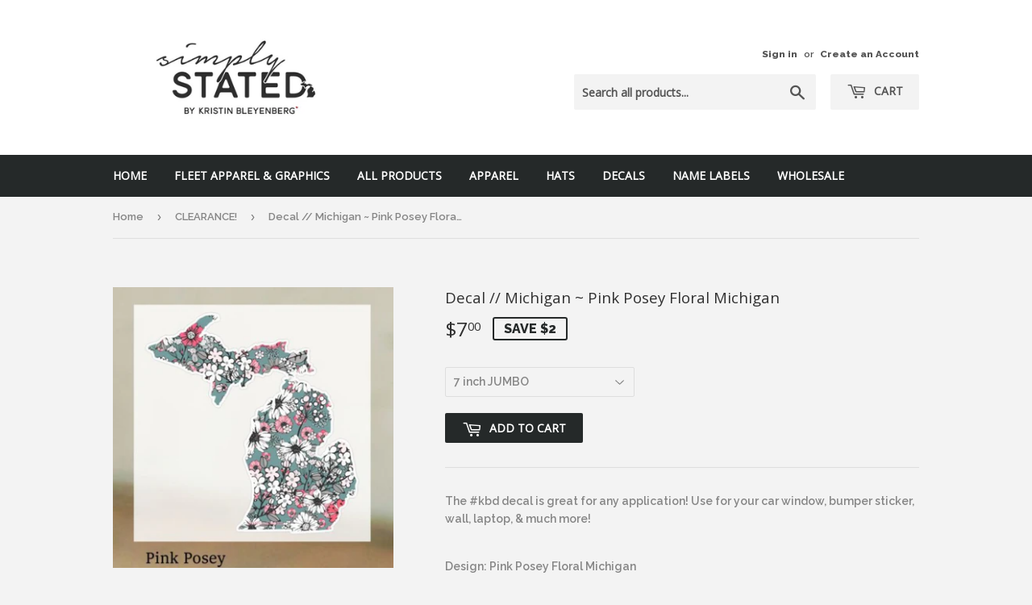

--- FILE ---
content_type: text/html; charset=utf-8
request_url: https://shopsimplystated.com/collections/clearance/products/decal-michigan-pink-posey-floral-michigan
body_size: 15747
content:
<!doctype html>
<!--[if lt IE 7]><html class="no-js lt-ie9 lt-ie8 lt-ie7" lang="en"> <![endif]-->
<!--[if IE 7]><html class="no-js lt-ie9 lt-ie8" lang="en"> <![endif]-->
<!--[if IE 8]><html class="no-js lt-ie9" lang="en"> <![endif]-->
<!--[if IE 9 ]><html class="ie9 no-js"> <![endif]-->
<!--[if (gt IE 9)|!(IE)]><!--> <html class="no-touch no-js"> <!--<![endif]-->
<head> 
  <script>(function(H){H.className=H.className.replace(/\bno-js\b/,'js')})(document.documentElement)</script>
  <!-- Basic page needs ================================================== -->
  <meta charset="utf-8">
  <meta http-equiv="X-UA-Compatible" content="IE=edge,chrome=1">
  <meta name="google-site-verification" content="NFuogFDF7ja1-x98SCTplVIwJd8ZJoLWh0NcNt-otHE" />

  
  <link rel="shortcut icon" href="//shopsimplystated.com/cdn/shop/files/simply_stated_AVATAR_32x32.jpg?v=1614296103" type="image/png" />
  

  <!-- Title and description ================================================== -->
  <title>
  Decal // Michigan ~ Pink Posey Floral Michigan &ndash; Simply Stated
  </title>


  
    <meta name="description" content="The #kbd decal is great for any application! Use for your car window, bumper sticker, wall, laptop, &amp;amp; much more! Design: Pink Posey Floral Michigan   Size: 4 inch standard size --- OR --- 7 inch JUMBO size Premium Print: Indoor/Outdoor durable application. Good for: YETI mugs, Notebooks, Vehicle Decal, etc...Made f">
  

  <!-- Product meta ================================================== -->
  
<meta property="og:site_name" content="Simply Stated">
<meta property="og:url" content="https://shopsimplystated.com/products/decal-michigan-pink-posey-floral-michigan">
<meta property="og:title" content="Decal  //  Michigan  ~ Pink Posey Floral Michigan">
<meta property="og:type" content="product">
<meta property="og:description" content="The #kbd decal is great for any application! Use for your car window, bumper sticker, wall, laptop, &amp;amp; much more! Design: Pink Posey Floral Michigan   Size: 4 inch standard size --- OR --- 7 inch JUMBO size Premium Print: Indoor/Outdoor durable application. Good for: YETI mugs, Notebooks, Vehicle Decal, etc...Made f"><meta property="og:price:amount" content="3.00">
  <meta property="og:price:currency" content="USD"><meta property="og:image" content="http://shopsimplystated.com/cdn/shop/products/SS24_78f3642d-2647-462b-98a8-e948923dd0ec_1024x1024.jpg?v=1583777961">
<meta property="og:image:secure_url" content="https://shopsimplystated.com/cdn/shop/products/SS24_78f3642d-2647-462b-98a8-e948923dd0ec_1024x1024.jpg?v=1583777961">


  <meta name="twitter:site" content="@kristin_bley">


  <meta name="twitter:card" content="summary_large_image">
  <meta name="twitter:image" content="https://shopsimplystated.com/cdn/shop/products/SS24_78f3642d-2647-462b-98a8-e948923dd0ec_1024x1024.jpg?v=1583777961">
  <meta name="twitter:image:width" content="480">
  <meta name="twitter:image:height" content="480">

<meta name="twitter:title" content="Decal  //  Michigan  ~ Pink Posey Floral Michigan">
<meta name="twitter:description" content="The #kbd decal is great for any application! Use for your car window, bumper sticker, wall, laptop, &amp;amp; much more! Design: Pink Posey Floral Michigan   Size: 4 inch standard size --- OR --- 7 inch JUMBO size Premium Print: Indoor/Outdoor durable application. Good for: YETI mugs, Notebooks, Vehicle Decal, etc...Made f">


  <!-- Helpers ================================================== -->
  <link rel="canonical" href="https://shopsimplystated.com/products/decal-michigan-pink-posey-floral-michigan">
  <meta name="viewport" content="width=device-width,initial-scale=1">

  <!-- CSS ================================================== -->
  <link href="//shopsimplystated.com/cdn/shop/t/4/assets/theme.scss.css?v=120758316899635079511674770076" rel="stylesheet" type="text/css" media="all" />
  
  
  
  <link href="//fonts.googleapis.com/css?family=Raleway:600,800" rel="stylesheet" type="text/css" media="all" />


  
    
    
    <link href="//fonts.googleapis.com/css?family=Open+Sans:400" rel="stylesheet" type="text/css" media="all" />
  


  



  <!-- Header hook for plugins ================================================== -->
  <script>window.performance && window.performance.mark && window.performance.mark('shopify.content_for_header.start');</script><meta id="shopify-digital-wallet" name="shopify-digital-wallet" content="/23485361/digital_wallets/dialog">
<meta name="shopify-checkout-api-token" content="979699008e86aeaec7b45329d194444d">
<meta id="in-context-paypal-metadata" data-shop-id="23485361" data-venmo-supported="false" data-environment="production" data-locale="en_US" data-paypal-v4="true" data-currency="USD">
<link rel="alternate" type="application/json+oembed" href="https://shopsimplystated.com/products/decal-michigan-pink-posey-floral-michigan.oembed">
<script async="async" src="/checkouts/internal/preloads.js?locale=en-US"></script>
<link rel="preconnect" href="https://shop.app" crossorigin="anonymous">
<script async="async" src="https://shop.app/checkouts/internal/preloads.js?locale=en-US&shop_id=23485361" crossorigin="anonymous"></script>
<script id="apple-pay-shop-capabilities" type="application/json">{"shopId":23485361,"countryCode":"US","currencyCode":"USD","merchantCapabilities":["supports3DS"],"merchantId":"gid:\/\/shopify\/Shop\/23485361","merchantName":"Simply Stated","requiredBillingContactFields":["postalAddress","email"],"requiredShippingContactFields":["postalAddress","email"],"shippingType":"shipping","supportedNetworks":["visa","masterCard","amex","discover","elo","jcb"],"total":{"type":"pending","label":"Simply Stated","amount":"1.00"},"shopifyPaymentsEnabled":true,"supportsSubscriptions":true}</script>
<script id="shopify-features" type="application/json">{"accessToken":"979699008e86aeaec7b45329d194444d","betas":["rich-media-storefront-analytics"],"domain":"shopsimplystated.com","predictiveSearch":true,"shopId":23485361,"locale":"en"}</script>
<script>var Shopify = Shopify || {};
Shopify.shop = "kristin-bleyenberg-design.myshopify.com";
Shopify.locale = "en";
Shopify.currency = {"active":"USD","rate":"1.0"};
Shopify.country = "US";
Shopify.theme = {"name":"KBD shop with WholesaleClub Jan17","id":37387665511,"schema_name":"Supply","schema_version":"2.4.3","theme_store_id":679,"role":"main"};
Shopify.theme.handle = "null";
Shopify.theme.style = {"id":null,"handle":null};
Shopify.cdnHost = "shopsimplystated.com/cdn";
Shopify.routes = Shopify.routes || {};
Shopify.routes.root = "/";</script>
<script type="module">!function(o){(o.Shopify=o.Shopify||{}).modules=!0}(window);</script>
<script>!function(o){function n(){var o=[];function n(){o.push(Array.prototype.slice.apply(arguments))}return n.q=o,n}var t=o.Shopify=o.Shopify||{};t.loadFeatures=n(),t.autoloadFeatures=n()}(window);</script>
<script>
  window.ShopifyPay = window.ShopifyPay || {};
  window.ShopifyPay.apiHost = "shop.app\/pay";
  window.ShopifyPay.redirectState = null;
</script>
<script id="shop-js-analytics" type="application/json">{"pageType":"product"}</script>
<script defer="defer" async type="module" src="//shopsimplystated.com/cdn/shopifycloud/shop-js/modules/v2/client.init-shop-cart-sync_IZsNAliE.en.esm.js"></script>
<script defer="defer" async type="module" src="//shopsimplystated.com/cdn/shopifycloud/shop-js/modules/v2/chunk.common_0OUaOowp.esm.js"></script>
<script type="module">
  await import("//shopsimplystated.com/cdn/shopifycloud/shop-js/modules/v2/client.init-shop-cart-sync_IZsNAliE.en.esm.js");
await import("//shopsimplystated.com/cdn/shopifycloud/shop-js/modules/v2/chunk.common_0OUaOowp.esm.js");

  window.Shopify.SignInWithShop?.initShopCartSync?.({"fedCMEnabled":true,"windoidEnabled":true});

</script>
<script>
  window.Shopify = window.Shopify || {};
  if (!window.Shopify.featureAssets) window.Shopify.featureAssets = {};
  window.Shopify.featureAssets['shop-js'] = {"shop-cart-sync":["modules/v2/client.shop-cart-sync_DLOhI_0X.en.esm.js","modules/v2/chunk.common_0OUaOowp.esm.js"],"init-fed-cm":["modules/v2/client.init-fed-cm_C6YtU0w6.en.esm.js","modules/v2/chunk.common_0OUaOowp.esm.js"],"shop-button":["modules/v2/client.shop-button_BCMx7GTG.en.esm.js","modules/v2/chunk.common_0OUaOowp.esm.js"],"shop-cash-offers":["modules/v2/client.shop-cash-offers_BT26qb5j.en.esm.js","modules/v2/chunk.common_0OUaOowp.esm.js","modules/v2/chunk.modal_CGo_dVj3.esm.js"],"init-windoid":["modules/v2/client.init-windoid_B9PkRMql.en.esm.js","modules/v2/chunk.common_0OUaOowp.esm.js"],"init-shop-email-lookup-coordinator":["modules/v2/client.init-shop-email-lookup-coordinator_DZkqjsbU.en.esm.js","modules/v2/chunk.common_0OUaOowp.esm.js"],"shop-toast-manager":["modules/v2/client.shop-toast-manager_Di2EnuM7.en.esm.js","modules/v2/chunk.common_0OUaOowp.esm.js"],"shop-login-button":["modules/v2/client.shop-login-button_BtqW_SIO.en.esm.js","modules/v2/chunk.common_0OUaOowp.esm.js","modules/v2/chunk.modal_CGo_dVj3.esm.js"],"avatar":["modules/v2/client.avatar_BTnouDA3.en.esm.js"],"pay-button":["modules/v2/client.pay-button_CWa-C9R1.en.esm.js","modules/v2/chunk.common_0OUaOowp.esm.js"],"init-shop-cart-sync":["modules/v2/client.init-shop-cart-sync_IZsNAliE.en.esm.js","modules/v2/chunk.common_0OUaOowp.esm.js"],"init-customer-accounts":["modules/v2/client.init-customer-accounts_DenGwJTU.en.esm.js","modules/v2/client.shop-login-button_BtqW_SIO.en.esm.js","modules/v2/chunk.common_0OUaOowp.esm.js","modules/v2/chunk.modal_CGo_dVj3.esm.js"],"init-shop-for-new-customer-accounts":["modules/v2/client.init-shop-for-new-customer-accounts_JdHXxpS9.en.esm.js","modules/v2/client.shop-login-button_BtqW_SIO.en.esm.js","modules/v2/chunk.common_0OUaOowp.esm.js","modules/v2/chunk.modal_CGo_dVj3.esm.js"],"init-customer-accounts-sign-up":["modules/v2/client.init-customer-accounts-sign-up_D6__K_p8.en.esm.js","modules/v2/client.shop-login-button_BtqW_SIO.en.esm.js","modules/v2/chunk.common_0OUaOowp.esm.js","modules/v2/chunk.modal_CGo_dVj3.esm.js"],"checkout-modal":["modules/v2/client.checkout-modal_C_ZQDY6s.en.esm.js","modules/v2/chunk.common_0OUaOowp.esm.js","modules/v2/chunk.modal_CGo_dVj3.esm.js"],"shop-follow-button":["modules/v2/client.shop-follow-button_XetIsj8l.en.esm.js","modules/v2/chunk.common_0OUaOowp.esm.js","modules/v2/chunk.modal_CGo_dVj3.esm.js"],"lead-capture":["modules/v2/client.lead-capture_DvA72MRN.en.esm.js","modules/v2/chunk.common_0OUaOowp.esm.js","modules/v2/chunk.modal_CGo_dVj3.esm.js"],"shop-login":["modules/v2/client.shop-login_ClXNxyh6.en.esm.js","modules/v2/chunk.common_0OUaOowp.esm.js","modules/v2/chunk.modal_CGo_dVj3.esm.js"],"payment-terms":["modules/v2/client.payment-terms_CNlwjfZz.en.esm.js","modules/v2/chunk.common_0OUaOowp.esm.js","modules/v2/chunk.modal_CGo_dVj3.esm.js"]};
</script>
<script>(function() {
  var isLoaded = false;
  function asyncLoad() {
    if (isLoaded) return;
    isLoaded = true;
    var urls = ["https:\/\/cdn.nfcube.com\/instafeed-87267e53571b51d8caed337a93776e87.js?shop=kristin-bleyenberg-design.myshopify.com","https:\/\/a.mailmunch.co\/widgets\/site-680990-c48371db2ffa4c9673129ead9341086da5eaea69.js?shop=kristin-bleyenberg-design.myshopify.com"];
    for (var i = 0; i < urls.length; i++) {
      var s = document.createElement('script');
      s.type = 'text/javascript';
      s.async = true;
      s.src = urls[i];
      var x = document.getElementsByTagName('script')[0];
      x.parentNode.insertBefore(s, x);
    }
  };
  if(window.attachEvent) {
    window.attachEvent('onload', asyncLoad);
  } else {
    window.addEventListener('load', asyncLoad, false);
  }
})();</script>
<script id="__st">var __st={"a":23485361,"offset":-18000,"reqid":"9bf79637-1093-48e3-bc9a-b8560b15d324-1768396489","pageurl":"shopsimplystated.com\/collections\/clearance\/products\/decal-michigan-pink-posey-floral-michigan","u":"d62a579ad586","p":"product","rtyp":"product","rid":4518107218023};</script>
<script>window.ShopifyPaypalV4VisibilityTracking = true;</script>
<script id="captcha-bootstrap">!function(){'use strict';const t='contact',e='account',n='new_comment',o=[[t,t],['blogs',n],['comments',n],[t,'customer']],c=[[e,'customer_login'],[e,'guest_login'],[e,'recover_customer_password'],[e,'create_customer']],r=t=>t.map((([t,e])=>`form[action*='/${t}']:not([data-nocaptcha='true']) input[name='form_type'][value='${e}']`)).join(','),a=t=>()=>t?[...document.querySelectorAll(t)].map((t=>t.form)):[];function s(){const t=[...o],e=r(t);return a(e)}const i='password',u='form_key',d=['recaptcha-v3-token','g-recaptcha-response','h-captcha-response',i],f=()=>{try{return window.sessionStorage}catch{return}},m='__shopify_v',_=t=>t.elements[u];function p(t,e,n=!1){try{const o=window.sessionStorage,c=JSON.parse(o.getItem(e)),{data:r}=function(t){const{data:e,action:n}=t;return t[m]||n?{data:e,action:n}:{data:t,action:n}}(c);for(const[e,n]of Object.entries(r))t.elements[e]&&(t.elements[e].value=n);n&&o.removeItem(e)}catch(o){console.error('form repopulation failed',{error:o})}}const l='form_type',E='cptcha';function T(t){t.dataset[E]=!0}const w=window,h=w.document,L='Shopify',v='ce_forms',y='captcha';let A=!1;((t,e)=>{const n=(g='f06e6c50-85a8-45c8-87d0-21a2b65856fe',I='https://cdn.shopify.com/shopifycloud/storefront-forms-hcaptcha/ce_storefront_forms_captcha_hcaptcha.v1.5.2.iife.js',D={infoText:'Protected by hCaptcha',privacyText:'Privacy',termsText:'Terms'},(t,e,n)=>{const o=w[L][v],c=o.bindForm;if(c)return c(t,g,e,D).then(n);var r;o.q.push([[t,g,e,D],n]),r=I,A||(h.body.append(Object.assign(h.createElement('script'),{id:'captcha-provider',async:!0,src:r})),A=!0)});var g,I,D;w[L]=w[L]||{},w[L][v]=w[L][v]||{},w[L][v].q=[],w[L][y]=w[L][y]||{},w[L][y].protect=function(t,e){n(t,void 0,e),T(t)},Object.freeze(w[L][y]),function(t,e,n,w,h,L){const[v,y,A,g]=function(t,e,n){const i=e?o:[],u=t?c:[],d=[...i,...u],f=r(d),m=r(i),_=r(d.filter((([t,e])=>n.includes(e))));return[a(f),a(m),a(_),s()]}(w,h,L),I=t=>{const e=t.target;return e instanceof HTMLFormElement?e:e&&e.form},D=t=>v().includes(t);t.addEventListener('submit',(t=>{const e=I(t);if(!e)return;const n=D(e)&&!e.dataset.hcaptchaBound&&!e.dataset.recaptchaBound,o=_(e),c=g().includes(e)&&(!o||!o.value);(n||c)&&t.preventDefault(),c&&!n&&(function(t){try{if(!f())return;!function(t){const e=f();if(!e)return;const n=_(t);if(!n)return;const o=n.value;o&&e.removeItem(o)}(t);const e=Array.from(Array(32),(()=>Math.random().toString(36)[2])).join('');!function(t,e){_(t)||t.append(Object.assign(document.createElement('input'),{type:'hidden',name:u})),t.elements[u].value=e}(t,e),function(t,e){const n=f();if(!n)return;const o=[...t.querySelectorAll(`input[type='${i}']`)].map((({name:t})=>t)),c=[...d,...o],r={};for(const[a,s]of new FormData(t).entries())c.includes(a)||(r[a]=s);n.setItem(e,JSON.stringify({[m]:1,action:t.action,data:r}))}(t,e)}catch(e){console.error('failed to persist form',e)}}(e),e.submit())}));const S=(t,e)=>{t&&!t.dataset[E]&&(n(t,e.some((e=>e===t))),T(t))};for(const o of['focusin','change'])t.addEventListener(o,(t=>{const e=I(t);D(e)&&S(e,y())}));const B=e.get('form_key'),M=e.get(l),P=B&&M;t.addEventListener('DOMContentLoaded',(()=>{const t=y();if(P)for(const e of t)e.elements[l].value===M&&p(e,B);[...new Set([...A(),...v().filter((t=>'true'===t.dataset.shopifyCaptcha))])].forEach((e=>S(e,t)))}))}(h,new URLSearchParams(w.location.search),n,t,e,['guest_login'])})(!0,!0)}();</script>
<script integrity="sha256-4kQ18oKyAcykRKYeNunJcIwy7WH5gtpwJnB7kiuLZ1E=" data-source-attribution="shopify.loadfeatures" defer="defer" src="//shopsimplystated.com/cdn/shopifycloud/storefront/assets/storefront/load_feature-a0a9edcb.js" crossorigin="anonymous"></script>
<script crossorigin="anonymous" defer="defer" src="//shopsimplystated.com/cdn/shopifycloud/storefront/assets/shopify_pay/storefront-65b4c6d7.js?v=20250812"></script>
<script data-source-attribution="shopify.dynamic_checkout.dynamic.init">var Shopify=Shopify||{};Shopify.PaymentButton=Shopify.PaymentButton||{isStorefrontPortableWallets:!0,init:function(){window.Shopify.PaymentButton.init=function(){};var t=document.createElement("script");t.src="https://shopsimplystated.com/cdn/shopifycloud/portable-wallets/latest/portable-wallets.en.js",t.type="module",document.head.appendChild(t)}};
</script>
<script data-source-attribution="shopify.dynamic_checkout.buyer_consent">
  function portableWalletsHideBuyerConsent(e){var t=document.getElementById("shopify-buyer-consent"),n=document.getElementById("shopify-subscription-policy-button");t&&n&&(t.classList.add("hidden"),t.setAttribute("aria-hidden","true"),n.removeEventListener("click",e))}function portableWalletsShowBuyerConsent(e){var t=document.getElementById("shopify-buyer-consent"),n=document.getElementById("shopify-subscription-policy-button");t&&n&&(t.classList.remove("hidden"),t.removeAttribute("aria-hidden"),n.addEventListener("click",e))}window.Shopify?.PaymentButton&&(window.Shopify.PaymentButton.hideBuyerConsent=portableWalletsHideBuyerConsent,window.Shopify.PaymentButton.showBuyerConsent=portableWalletsShowBuyerConsent);
</script>
<script data-source-attribution="shopify.dynamic_checkout.cart.bootstrap">document.addEventListener("DOMContentLoaded",(function(){function t(){return document.querySelector("shopify-accelerated-checkout-cart, shopify-accelerated-checkout")}if(t())Shopify.PaymentButton.init();else{new MutationObserver((function(e,n){t()&&(Shopify.PaymentButton.init(),n.disconnect())})).observe(document.body,{childList:!0,subtree:!0})}}));
</script>
<link id="shopify-accelerated-checkout-styles" rel="stylesheet" media="screen" href="https://shopsimplystated.com/cdn/shopifycloud/portable-wallets/latest/accelerated-checkout-backwards-compat.css" crossorigin="anonymous">
<style id="shopify-accelerated-checkout-cart">
        #shopify-buyer-consent {
  margin-top: 1em;
  display: inline-block;
  width: 100%;
}

#shopify-buyer-consent.hidden {
  display: none;
}

#shopify-subscription-policy-button {
  background: none;
  border: none;
  padding: 0;
  text-decoration: underline;
  font-size: inherit;
  cursor: pointer;
}

#shopify-subscription-policy-button::before {
  box-shadow: none;
}

      </style>

<script>window.performance && window.performance.mark && window.performance.mark('shopify.content_for_header.end');</script>

  

<!--[if lt IE 9]>
<script src="//cdnjs.cloudflare.com/ajax/libs/html5shiv/3.7.2/html5shiv.min.js" type="text/javascript"></script>
<script src="//shopsimplystated.com/cdn/shop/t/4/assets/respond.min.js?208" type="text/javascript"></script>
<link href="//shopsimplystated.com/cdn/shop/t/4/assets/respond-proxy.html" id="respond-proxy" rel="respond-proxy" />
<link href="//shopsimplystated.com/search?q=0102545aa3da54d9e3d37a9d8368ffc5" id="respond-redirect" rel="respond-redirect" />
<script src="//shopsimplystated.com/search?q=0102545aa3da54d9e3d37a9d8368ffc5" type="text/javascript"></script>
<![endif]-->
<!--[if (lte IE 9) ]><script src="//shopsimplystated.com/cdn/shop/t/4/assets/match-media.min.js?208" type="text/javascript"></script><![endif]-->


  
  

  <script src="//ajax.googleapis.com/ajax/libs/jquery/1.11.0/jquery.min.js" type="text/javascript"></script>

  <!--[if (gt IE 9)|!(IE)]><!--><script src="//shopsimplystated.com/cdn/shop/t/4/assets/lazysizes.min.js?v=8147953233334221341547763697" async="async"></script><!--<![endif]-->
  <!--[if lte IE 9]><script src="//shopsimplystated.com/cdn/shop/t/4/assets/lazysizes.min.js?v=8147953233334221341547763697"></script><![endif]-->

  <!--[if (gt IE 9)|!(IE)]><!--><script src="//shopsimplystated.com/cdn/shop/t/4/assets/vendor.js?v=122134087407227584631547763698" defer="defer"></script><!--<![endif]-->
  <!--[if lte IE 9]><script src="//shopsimplystated.com/cdn/shop/t/4/assets/vendor.js?v=122134087407227584631547763698"></script><![endif]-->

  <!--[if (gt IE 9)|!(IE)]><!--><script src="//shopsimplystated.com/cdn/shop/t/4/assets/theme.js?v=166148796197899562391547845186" defer="defer"></script><!--<![endif]-->
  <!--[if lte IE 9]><script src="//shopsimplystated.com/cdn/shop/t/4/assets/theme.js?v=166148796197899562391547845186"></script><![endif]-->


<link href="https://monorail-edge.shopifysvc.com" rel="dns-prefetch">
<script>(function(){if ("sendBeacon" in navigator && "performance" in window) {try {var session_token_from_headers = performance.getEntriesByType('navigation')[0].serverTiming.find(x => x.name == '_s').description;} catch {var session_token_from_headers = undefined;}var session_cookie_matches = document.cookie.match(/_shopify_s=([^;]*)/);var session_token_from_cookie = session_cookie_matches && session_cookie_matches.length === 2 ? session_cookie_matches[1] : "";var session_token = session_token_from_headers || session_token_from_cookie || "";function handle_abandonment_event(e) {var entries = performance.getEntries().filter(function(entry) {return /monorail-edge.shopifysvc.com/.test(entry.name);});if (!window.abandonment_tracked && entries.length === 0) {window.abandonment_tracked = true;var currentMs = Date.now();var navigation_start = performance.timing.navigationStart;var payload = {shop_id: 23485361,url: window.location.href,navigation_start,duration: currentMs - navigation_start,session_token,page_type: "product"};window.navigator.sendBeacon("https://monorail-edge.shopifysvc.com/v1/produce", JSON.stringify({schema_id: "online_store_buyer_site_abandonment/1.1",payload: payload,metadata: {event_created_at_ms: currentMs,event_sent_at_ms: currentMs}}));}}window.addEventListener('pagehide', handle_abandonment_event);}}());</script>
<script id="web-pixels-manager-setup">(function e(e,d,r,n,o){if(void 0===o&&(o={}),!Boolean(null===(a=null===(i=window.Shopify)||void 0===i?void 0:i.analytics)||void 0===a?void 0:a.replayQueue)){var i,a;window.Shopify=window.Shopify||{};var t=window.Shopify;t.analytics=t.analytics||{};var s=t.analytics;s.replayQueue=[],s.publish=function(e,d,r){return s.replayQueue.push([e,d,r]),!0};try{self.performance.mark("wpm:start")}catch(e){}var l=function(){var e={modern:/Edge?\/(1{2}[4-9]|1[2-9]\d|[2-9]\d{2}|\d{4,})\.\d+(\.\d+|)|Firefox\/(1{2}[4-9]|1[2-9]\d|[2-9]\d{2}|\d{4,})\.\d+(\.\d+|)|Chrom(ium|e)\/(9{2}|\d{3,})\.\d+(\.\d+|)|(Maci|X1{2}).+ Version\/(15\.\d+|(1[6-9]|[2-9]\d|\d{3,})\.\d+)([,.]\d+|)( \(\w+\)|)( Mobile\/\w+|) Safari\/|Chrome.+OPR\/(9{2}|\d{3,})\.\d+\.\d+|(CPU[ +]OS|iPhone[ +]OS|CPU[ +]iPhone|CPU IPhone OS|CPU iPad OS)[ +]+(15[._]\d+|(1[6-9]|[2-9]\d|\d{3,})[._]\d+)([._]\d+|)|Android:?[ /-](13[3-9]|1[4-9]\d|[2-9]\d{2}|\d{4,})(\.\d+|)(\.\d+|)|Android.+Firefox\/(13[5-9]|1[4-9]\d|[2-9]\d{2}|\d{4,})\.\d+(\.\d+|)|Android.+Chrom(ium|e)\/(13[3-9]|1[4-9]\d|[2-9]\d{2}|\d{4,})\.\d+(\.\d+|)|SamsungBrowser\/([2-9]\d|\d{3,})\.\d+/,legacy:/Edge?\/(1[6-9]|[2-9]\d|\d{3,})\.\d+(\.\d+|)|Firefox\/(5[4-9]|[6-9]\d|\d{3,})\.\d+(\.\d+|)|Chrom(ium|e)\/(5[1-9]|[6-9]\d|\d{3,})\.\d+(\.\d+|)([\d.]+$|.*Safari\/(?![\d.]+ Edge\/[\d.]+$))|(Maci|X1{2}).+ Version\/(10\.\d+|(1[1-9]|[2-9]\d|\d{3,})\.\d+)([,.]\d+|)( \(\w+\)|)( Mobile\/\w+|) Safari\/|Chrome.+OPR\/(3[89]|[4-9]\d|\d{3,})\.\d+\.\d+|(CPU[ +]OS|iPhone[ +]OS|CPU[ +]iPhone|CPU IPhone OS|CPU iPad OS)[ +]+(10[._]\d+|(1[1-9]|[2-9]\d|\d{3,})[._]\d+)([._]\d+|)|Android:?[ /-](13[3-9]|1[4-9]\d|[2-9]\d{2}|\d{4,})(\.\d+|)(\.\d+|)|Mobile Safari.+OPR\/([89]\d|\d{3,})\.\d+\.\d+|Android.+Firefox\/(13[5-9]|1[4-9]\d|[2-9]\d{2}|\d{4,})\.\d+(\.\d+|)|Android.+Chrom(ium|e)\/(13[3-9]|1[4-9]\d|[2-9]\d{2}|\d{4,})\.\d+(\.\d+|)|Android.+(UC? ?Browser|UCWEB|U3)[ /]?(15\.([5-9]|\d{2,})|(1[6-9]|[2-9]\d|\d{3,})\.\d+)\.\d+|SamsungBrowser\/(5\.\d+|([6-9]|\d{2,})\.\d+)|Android.+MQ{2}Browser\/(14(\.(9|\d{2,})|)|(1[5-9]|[2-9]\d|\d{3,})(\.\d+|))(\.\d+|)|K[Aa][Ii]OS\/(3\.\d+|([4-9]|\d{2,})\.\d+)(\.\d+|)/},d=e.modern,r=e.legacy,n=navigator.userAgent;return n.match(d)?"modern":n.match(r)?"legacy":"unknown"}(),u="modern"===l?"modern":"legacy",c=(null!=n?n:{modern:"",legacy:""})[u],f=function(e){return[e.baseUrl,"/wpm","/b",e.hashVersion,"modern"===e.buildTarget?"m":"l",".js"].join("")}({baseUrl:d,hashVersion:r,buildTarget:u}),m=function(e){var d=e.version,r=e.bundleTarget,n=e.surface,o=e.pageUrl,i=e.monorailEndpoint;return{emit:function(e){var a=e.status,t=e.errorMsg,s=(new Date).getTime(),l=JSON.stringify({metadata:{event_sent_at_ms:s},events:[{schema_id:"web_pixels_manager_load/3.1",payload:{version:d,bundle_target:r,page_url:o,status:a,surface:n,error_msg:t},metadata:{event_created_at_ms:s}}]});if(!i)return console&&console.warn&&console.warn("[Web Pixels Manager] No Monorail endpoint provided, skipping logging."),!1;try{return self.navigator.sendBeacon.bind(self.navigator)(i,l)}catch(e){}var u=new XMLHttpRequest;try{return u.open("POST",i,!0),u.setRequestHeader("Content-Type","text/plain"),u.send(l),!0}catch(e){return console&&console.warn&&console.warn("[Web Pixels Manager] Got an unhandled error while logging to Monorail."),!1}}}}({version:r,bundleTarget:l,surface:e.surface,pageUrl:self.location.href,monorailEndpoint:e.monorailEndpoint});try{o.browserTarget=l,function(e){var d=e.src,r=e.async,n=void 0===r||r,o=e.onload,i=e.onerror,a=e.sri,t=e.scriptDataAttributes,s=void 0===t?{}:t,l=document.createElement("script"),u=document.querySelector("head"),c=document.querySelector("body");if(l.async=n,l.src=d,a&&(l.integrity=a,l.crossOrigin="anonymous"),s)for(var f in s)if(Object.prototype.hasOwnProperty.call(s,f))try{l.dataset[f]=s[f]}catch(e){}if(o&&l.addEventListener("load",o),i&&l.addEventListener("error",i),u)u.appendChild(l);else{if(!c)throw new Error("Did not find a head or body element to append the script");c.appendChild(l)}}({src:f,async:!0,onload:function(){if(!function(){var e,d;return Boolean(null===(d=null===(e=window.Shopify)||void 0===e?void 0:e.analytics)||void 0===d?void 0:d.initialized)}()){var d=window.webPixelsManager.init(e)||void 0;if(d){var r=window.Shopify.analytics;r.replayQueue.forEach((function(e){var r=e[0],n=e[1],o=e[2];d.publishCustomEvent(r,n,o)})),r.replayQueue=[],r.publish=d.publishCustomEvent,r.visitor=d.visitor,r.initialized=!0}}},onerror:function(){return m.emit({status:"failed",errorMsg:"".concat(f," has failed to load")})},sri:function(e){var d=/^sha384-[A-Za-z0-9+/=]+$/;return"string"==typeof e&&d.test(e)}(c)?c:"",scriptDataAttributes:o}),m.emit({status:"loading"})}catch(e){m.emit({status:"failed",errorMsg:(null==e?void 0:e.message)||"Unknown error"})}}})({shopId: 23485361,storefrontBaseUrl: "https://shopsimplystated.com",extensionsBaseUrl: "https://extensions.shopifycdn.com/cdn/shopifycloud/web-pixels-manager",monorailEndpoint: "https://monorail-edge.shopifysvc.com/unstable/produce_batch",surface: "storefront-renderer",enabledBetaFlags: ["2dca8a86","a0d5f9d2"],webPixelsConfigList: [{"id":"133333095","configuration":"{\"pixel_id\":\"577224599349711\",\"pixel_type\":\"facebook_pixel\",\"metaapp_system_user_token\":\"-\"}","eventPayloadVersion":"v1","runtimeContext":"OPEN","scriptVersion":"ca16bc87fe92b6042fbaa3acc2fbdaa6","type":"APP","apiClientId":2329312,"privacyPurposes":["ANALYTICS","MARKETING","SALE_OF_DATA"],"dataSharingAdjustments":{"protectedCustomerApprovalScopes":["read_customer_address","read_customer_email","read_customer_name","read_customer_personal_data","read_customer_phone"]}},{"id":"62423143","eventPayloadVersion":"v1","runtimeContext":"LAX","scriptVersion":"1","type":"CUSTOM","privacyPurposes":["ANALYTICS"],"name":"Google Analytics tag (migrated)"},{"id":"shopify-app-pixel","configuration":"{}","eventPayloadVersion":"v1","runtimeContext":"STRICT","scriptVersion":"0450","apiClientId":"shopify-pixel","type":"APP","privacyPurposes":["ANALYTICS","MARKETING"]},{"id":"shopify-custom-pixel","eventPayloadVersion":"v1","runtimeContext":"LAX","scriptVersion":"0450","apiClientId":"shopify-pixel","type":"CUSTOM","privacyPurposes":["ANALYTICS","MARKETING"]}],isMerchantRequest: false,initData: {"shop":{"name":"Simply Stated","paymentSettings":{"currencyCode":"USD"},"myshopifyDomain":"kristin-bleyenberg-design.myshopify.com","countryCode":"US","storefrontUrl":"https:\/\/shopsimplystated.com"},"customer":null,"cart":null,"checkout":null,"productVariants":[{"price":{"amount":7.0,"currencyCode":"USD"},"product":{"title":"Decal  \/\/  Michigan  ~ Pink Posey Floral Michigan","vendor":"Kristin Bleyenberg Design","id":"4518107218023","untranslatedTitle":"Decal  \/\/  Michigan  ~ Pink Posey Floral Michigan","url":"\/products\/decal-michigan-pink-posey-floral-michigan","type":"Decals"},"id":"32044325306471","image":{"src":"\/\/shopsimplystated.com\/cdn\/shop\/products\/SS24_78f3642d-2647-462b-98a8-e948923dd0ec.jpg?v=1583777961"},"sku":"03092020-112","title":"7 inch JUMBO","untranslatedTitle":"7 inch JUMBO"},{"price":{"amount":3.0,"currencyCode":"USD"},"product":{"title":"Decal  \/\/  Michigan  ~ Pink Posey Floral Michigan","vendor":"Kristin Bleyenberg Design","id":"4518107218023","untranslatedTitle":"Decal  \/\/  Michigan  ~ Pink Posey Floral Michigan","url":"\/products\/decal-michigan-pink-posey-floral-michigan","type":"Decals"},"id":"32044325339239","image":{"src":"\/\/shopsimplystated.com\/cdn\/shop\/products\/SS24_78f3642d-2647-462b-98a8-e948923dd0ec.jpg?v=1583777961"},"sku":"03092020-113","title":"4 inch STANDARD","untranslatedTitle":"4 inch STANDARD"}],"purchasingCompany":null},},"https://shopsimplystated.com/cdn","7cecd0b6w90c54c6cpe92089d5m57a67346",{"modern":"","legacy":""},{"shopId":"23485361","storefrontBaseUrl":"https:\/\/shopsimplystated.com","extensionBaseUrl":"https:\/\/extensions.shopifycdn.com\/cdn\/shopifycloud\/web-pixels-manager","surface":"storefront-renderer","enabledBetaFlags":"[\"2dca8a86\", \"a0d5f9d2\"]","isMerchantRequest":"false","hashVersion":"7cecd0b6w90c54c6cpe92089d5m57a67346","publish":"custom","events":"[[\"page_viewed\",{}],[\"product_viewed\",{\"productVariant\":{\"price\":{\"amount\":7.0,\"currencyCode\":\"USD\"},\"product\":{\"title\":\"Decal  \/\/  Michigan  ~ Pink Posey Floral Michigan\",\"vendor\":\"Kristin Bleyenberg Design\",\"id\":\"4518107218023\",\"untranslatedTitle\":\"Decal  \/\/  Michigan  ~ Pink Posey Floral Michigan\",\"url\":\"\/products\/decal-michigan-pink-posey-floral-michigan\",\"type\":\"Decals\"},\"id\":\"32044325306471\",\"image\":{\"src\":\"\/\/shopsimplystated.com\/cdn\/shop\/products\/SS24_78f3642d-2647-462b-98a8-e948923dd0ec.jpg?v=1583777961\"},\"sku\":\"03092020-112\",\"title\":\"7 inch JUMBO\",\"untranslatedTitle\":\"7 inch JUMBO\"}}]]"});</script><script>
  window.ShopifyAnalytics = window.ShopifyAnalytics || {};
  window.ShopifyAnalytics.meta = window.ShopifyAnalytics.meta || {};
  window.ShopifyAnalytics.meta.currency = 'USD';
  var meta = {"product":{"id":4518107218023,"gid":"gid:\/\/shopify\/Product\/4518107218023","vendor":"Kristin Bleyenberg Design","type":"Decals","handle":"decal-michigan-pink-posey-floral-michigan","variants":[{"id":32044325306471,"price":700,"name":"Decal  \/\/  Michigan  ~ Pink Posey Floral Michigan - 7 inch JUMBO","public_title":"7 inch JUMBO","sku":"03092020-112"},{"id":32044325339239,"price":300,"name":"Decal  \/\/  Michigan  ~ Pink Posey Floral Michigan - 4 inch STANDARD","public_title":"4 inch STANDARD","sku":"03092020-113"}],"remote":false},"page":{"pageType":"product","resourceType":"product","resourceId":4518107218023,"requestId":"9bf79637-1093-48e3-bc9a-b8560b15d324-1768396489"}};
  for (var attr in meta) {
    window.ShopifyAnalytics.meta[attr] = meta[attr];
  }
</script>
<script class="analytics">
  (function () {
    var customDocumentWrite = function(content) {
      var jquery = null;

      if (window.jQuery) {
        jquery = window.jQuery;
      } else if (window.Checkout && window.Checkout.$) {
        jquery = window.Checkout.$;
      }

      if (jquery) {
        jquery('body').append(content);
      }
    };

    var hasLoggedConversion = function(token) {
      if (token) {
        return document.cookie.indexOf('loggedConversion=' + token) !== -1;
      }
      return false;
    }

    var setCookieIfConversion = function(token) {
      if (token) {
        var twoMonthsFromNow = new Date(Date.now());
        twoMonthsFromNow.setMonth(twoMonthsFromNow.getMonth() + 2);

        document.cookie = 'loggedConversion=' + token + '; expires=' + twoMonthsFromNow;
      }
    }

    var trekkie = window.ShopifyAnalytics.lib = window.trekkie = window.trekkie || [];
    if (trekkie.integrations) {
      return;
    }
    trekkie.methods = [
      'identify',
      'page',
      'ready',
      'track',
      'trackForm',
      'trackLink'
    ];
    trekkie.factory = function(method) {
      return function() {
        var args = Array.prototype.slice.call(arguments);
        args.unshift(method);
        trekkie.push(args);
        return trekkie;
      };
    };
    for (var i = 0; i < trekkie.methods.length; i++) {
      var key = trekkie.methods[i];
      trekkie[key] = trekkie.factory(key);
    }
    trekkie.load = function(config) {
      trekkie.config = config || {};
      trekkie.config.initialDocumentCookie = document.cookie;
      var first = document.getElementsByTagName('script')[0];
      var script = document.createElement('script');
      script.type = 'text/javascript';
      script.onerror = function(e) {
        var scriptFallback = document.createElement('script');
        scriptFallback.type = 'text/javascript';
        scriptFallback.onerror = function(error) {
                var Monorail = {
      produce: function produce(monorailDomain, schemaId, payload) {
        var currentMs = new Date().getTime();
        var event = {
          schema_id: schemaId,
          payload: payload,
          metadata: {
            event_created_at_ms: currentMs,
            event_sent_at_ms: currentMs
          }
        };
        return Monorail.sendRequest("https://" + monorailDomain + "/v1/produce", JSON.stringify(event));
      },
      sendRequest: function sendRequest(endpointUrl, payload) {
        // Try the sendBeacon API
        if (window && window.navigator && typeof window.navigator.sendBeacon === 'function' && typeof window.Blob === 'function' && !Monorail.isIos12()) {
          var blobData = new window.Blob([payload], {
            type: 'text/plain'
          });

          if (window.navigator.sendBeacon(endpointUrl, blobData)) {
            return true;
          } // sendBeacon was not successful

        } // XHR beacon

        var xhr = new XMLHttpRequest();

        try {
          xhr.open('POST', endpointUrl);
          xhr.setRequestHeader('Content-Type', 'text/plain');
          xhr.send(payload);
        } catch (e) {
          console.log(e);
        }

        return false;
      },
      isIos12: function isIos12() {
        return window.navigator.userAgent.lastIndexOf('iPhone; CPU iPhone OS 12_') !== -1 || window.navigator.userAgent.lastIndexOf('iPad; CPU OS 12_') !== -1;
      }
    };
    Monorail.produce('monorail-edge.shopifysvc.com',
      'trekkie_storefront_load_errors/1.1',
      {shop_id: 23485361,
      theme_id: 37387665511,
      app_name: "storefront",
      context_url: window.location.href,
      source_url: "//shopsimplystated.com/cdn/s/trekkie.storefront.55c6279c31a6628627b2ba1c5ff367020da294e2.min.js"});

        };
        scriptFallback.async = true;
        scriptFallback.src = '//shopsimplystated.com/cdn/s/trekkie.storefront.55c6279c31a6628627b2ba1c5ff367020da294e2.min.js';
        first.parentNode.insertBefore(scriptFallback, first);
      };
      script.async = true;
      script.src = '//shopsimplystated.com/cdn/s/trekkie.storefront.55c6279c31a6628627b2ba1c5ff367020da294e2.min.js';
      first.parentNode.insertBefore(script, first);
    };
    trekkie.load(
      {"Trekkie":{"appName":"storefront","development":false,"defaultAttributes":{"shopId":23485361,"isMerchantRequest":null,"themeId":37387665511,"themeCityHash":"16170945502411207201","contentLanguage":"en","currency":"USD","eventMetadataId":"f69d7e4b-db22-4031-a0b6-8c3e648050b0"},"isServerSideCookieWritingEnabled":true,"monorailRegion":"shop_domain","enabledBetaFlags":["65f19447"]},"Session Attribution":{},"S2S":{"facebookCapiEnabled":true,"source":"trekkie-storefront-renderer","apiClientId":580111}}
    );

    var loaded = false;
    trekkie.ready(function() {
      if (loaded) return;
      loaded = true;

      window.ShopifyAnalytics.lib = window.trekkie;

      var originalDocumentWrite = document.write;
      document.write = customDocumentWrite;
      try { window.ShopifyAnalytics.merchantGoogleAnalytics.call(this); } catch(error) {};
      document.write = originalDocumentWrite;

      window.ShopifyAnalytics.lib.page(null,{"pageType":"product","resourceType":"product","resourceId":4518107218023,"requestId":"9bf79637-1093-48e3-bc9a-b8560b15d324-1768396489","shopifyEmitted":true});

      var match = window.location.pathname.match(/checkouts\/(.+)\/(thank_you|post_purchase)/)
      var token = match? match[1]: undefined;
      if (!hasLoggedConversion(token)) {
        setCookieIfConversion(token);
        window.ShopifyAnalytics.lib.track("Viewed Product",{"currency":"USD","variantId":32044325306471,"productId":4518107218023,"productGid":"gid:\/\/shopify\/Product\/4518107218023","name":"Decal  \/\/  Michigan  ~ Pink Posey Floral Michigan - 7 inch JUMBO","price":"7.00","sku":"03092020-112","brand":"Kristin Bleyenberg Design","variant":"7 inch JUMBO","category":"Decals","nonInteraction":true,"remote":false},undefined,undefined,{"shopifyEmitted":true});
      window.ShopifyAnalytics.lib.track("monorail:\/\/trekkie_storefront_viewed_product\/1.1",{"currency":"USD","variantId":32044325306471,"productId":4518107218023,"productGid":"gid:\/\/shopify\/Product\/4518107218023","name":"Decal  \/\/  Michigan  ~ Pink Posey Floral Michigan - 7 inch JUMBO","price":"7.00","sku":"03092020-112","brand":"Kristin Bleyenberg Design","variant":"7 inch JUMBO","category":"Decals","nonInteraction":true,"remote":false,"referer":"https:\/\/shopsimplystated.com\/collections\/clearance\/products\/decal-michigan-pink-posey-floral-michigan"});
      }
    });


        var eventsListenerScript = document.createElement('script');
        eventsListenerScript.async = true;
        eventsListenerScript.src = "//shopsimplystated.com/cdn/shopifycloud/storefront/assets/shop_events_listener-3da45d37.js";
        document.getElementsByTagName('head')[0].appendChild(eventsListenerScript);

})();</script>
  <script>
  if (!window.ga || (window.ga && typeof window.ga !== 'function')) {
    window.ga = function ga() {
      (window.ga.q = window.ga.q || []).push(arguments);
      if (window.Shopify && window.Shopify.analytics && typeof window.Shopify.analytics.publish === 'function') {
        window.Shopify.analytics.publish("ga_stub_called", {}, {sendTo: "google_osp_migration"});
      }
      console.error("Shopify's Google Analytics stub called with:", Array.from(arguments), "\nSee https://help.shopify.com/manual/promoting-marketing/pixels/pixel-migration#google for more information.");
    };
    if (window.Shopify && window.Shopify.analytics && typeof window.Shopify.analytics.publish === 'function') {
      window.Shopify.analytics.publish("ga_stub_initialized", {}, {sendTo: "google_osp_migration"});
    }
  }
</script>
<script
  defer
  src="https://shopsimplystated.com/cdn/shopifycloud/perf-kit/shopify-perf-kit-3.0.3.min.js"
  data-application="storefront-renderer"
  data-shop-id="23485361"
  data-render-region="gcp-us-central1"
  data-page-type="product"
  data-theme-instance-id="37387665511"
  data-theme-name="Supply"
  data-theme-version="2.4.3"
  data-monorail-region="shop_domain"
  data-resource-timing-sampling-rate="10"
  data-shs="true"
  data-shs-beacon="true"
  data-shs-export-with-fetch="true"
  data-shs-logs-sample-rate="1"
  data-shs-beacon-endpoint="https://shopsimplystated.com/api/collect"
></script>
</head>

<body id="decal-michigan-pink-posey-floral-michigan" class="template-product" >

  <div id="shopify-section-header" class="shopify-section header-section"><header class="site-header" role="banner" data-section-id="header" data-section-type="header-section">
  <div class="wrapper">

    <div class="grid--full">
      <div class="grid-item large--one-half">
        
          <div class="h1 header-logo" itemscope itemtype="http://schema.org/Organization">
        
          
          

          <a href="/" itemprop="url">
            <div class="lazyload__image-wrapper no-js" style="max-width:305px;">
              <div style="padding-top:33.41772151898735%;">
                <img class="lazyload js"
                  data-src="//shopsimplystated.com/cdn/shop/files/simply_stated_LOGO_horizontal_{width}x.jpg?v=1614296103"
                  data-widths="[180, 360, 540, 720, 900, 1080, 1296, 1512, 1728, 2048]"
                  data-aspectratio="2.992424242424242"
                  data-sizes="auto"
                  alt="Simply Stated"
                  style="width:305px;">
              </div>
            </div>
            <noscript>
              
              <img src="//shopsimplystated.com/cdn/shop/files/simply_stated_LOGO_horizontal_305x.jpg?v=1614296103"
                srcset="//shopsimplystated.com/cdn/shop/files/simply_stated_LOGO_horizontal_305x.jpg?v=1614296103 1x, //shopsimplystated.com/cdn/shop/files/simply_stated_LOGO_horizontal_305x@2x.jpg?v=1614296103 2x"
                alt="Simply Stated"
                itemprop="logo"
                style="max-width:305px;">
            </noscript>
          </a>
          
        
          </div>
        
      </div>

      <div class="grid-item large--one-half text-center large--text-right">
        
          <div class="site-header--text-links">
            

            
              <span class="site-header--meta-links medium-down--hide">
                
                  <a href="/account/login" id="customer_login_link">Sign in</a>
                  <span class="site-header--spacer">or</span>
                  <a href="/account/register" id="customer_register_link">Create an Account</a>
                
              </span>
            
          </div>

          <br class="medium-down--hide">
        

        <form action="/search" method="get" class="search-bar" role="search">
  <input type="hidden" name="type" value="product">

  <input type="search" name="q" value="" placeholder="Search all products..." aria-label="Search all products...">
  <button type="submit" class="search-bar--submit icon-fallback-text">
    <span class="icon icon-search" aria-hidden="true"></span>
    <span class="fallback-text">Search</span>
  </button>
</form>


        <a href="/cart" class="header-cart-btn cart-toggle">
          <span class="icon icon-cart"></span>
          Cart <span class="cart-count cart-badge--desktop hidden-count">0</span>
        </a>
      </div>
    </div>

  </div>
</header>

<nav class="nav-bar" role="navigation">
  <div class="wrapper">
    <form action="/search" method="get" class="search-bar" role="search">
  <input type="hidden" name="type" value="product">

  <input type="search" name="q" value="" placeholder="Search all products..." aria-label="Search all products...">
  <button type="submit" class="search-bar--submit icon-fallback-text">
    <span class="icon icon-search" aria-hidden="true"></span>
    <span class="fallback-text">Search</span>
  </button>
</form>

    <ul class="site-nav" id="accessibleNav">
  
  
    
    
      <li >
        <a href="/">Home</a>
      </li>
    
  
    
    
      <li >
        <a href="/pages/fleet-apparel-graphics">FLEET APPAREL & GRAPHICS</a>
      </li>
    
  
    
    
      <li >
        <a href="/collections/all">ALL PRODUCTS</a>
      </li>
    
  
    
    
      <li >
        <a href="/collections/apparel">Apparel </a>
      </li>
    
  
    
    
      <li >
        <a href="/collections/hats">Hats</a>
      </li>
    
  
    
    
      <li >
        <a href="/collections/decals">Decals</a>
      </li>
    
  
    
    
      <li >
        <a href="/pages/personalized-labels">Name Labels</a>
      </li>
    
  
    
    
      <li >
        <a href="/pages/wholesale">Wholesale</a>
      </li>
    
  

  
    
      <li class="customer-navlink large--hide"><a href="/account/login" id="customer_login_link">Sign in</a></li>
      <li class="customer-navlink large--hide"><a href="/account/register" id="customer_register_link">Create an Account</a></li>
    
  
</ul>

  </div>
</nav>

<div id="mobileNavBar">
  <div class="display-table-cell">
    <a class="menu-toggle mobileNavBar-link"><span class="icon icon-hamburger"></span>Menu</a>
  </div>
  <div class="display-table-cell">
    <a href="/cart" class="cart-toggle mobileNavBar-link">
      <span class="icon icon-cart"></span>
      Cart <span class="cart-count hidden-count">0</span>
    </a>
  </div>
</div>


</div>

  <main class="wrapper main-content" role="main">

    

<div id="shopify-section-product-template" class="shopify-section product-template-section"><div id="ProductSection" data-section-id="product-template" data-section-type="product-template" data-zoom-toggle="zoom-in" data-zoom-enabled="false" data-related-enabled="" data-social-sharing="" data-show-compare-at-price="false" data-stock="false" data-incoming-transfer="false" data-ajax-cart-method=" modal">





<nav class="breadcrumb" role="navigation" aria-label="breadcrumbs">
  <a href="/" title="Back to the frontpage">Home</a>

  

    
      <span class="divider" aria-hidden="true">&rsaquo;</span>
      
        
        <a href="/collections/clearance" title="">CLEARANCE!</a>
      
    
    <span class="divider" aria-hidden="true">&rsaquo;</span>
    <span class="breadcrumb--truncate">Decal  //  Michigan  ~ Pink Posey Floral Michigan</span>

  
</nav>



<div class="grid" itemscope itemtype="http://schema.org/Product">
  <meta itemprop="url" content="https://shopsimplystated.com/products/decal-michigan-pink-posey-floral-michigan">
  <meta itemprop="image" content="//shopsimplystated.com/cdn/shop/products/SS24_78f3642d-2647-462b-98a8-e948923dd0ec_grande.jpg?v=1583777961">

  <div class="grid-item large--two-fifths">
    <div class="grid">
      <div class="grid-item large--eleven-twelfths text-center">
        <div class="product-photo-container" id="productPhotoContainer-product-template">
          
          
            
            

            <div class="lazyload__image-wrapper no-js product__image-wrapper" id="productPhotoWrapper-product-template-14592225378407" style="padding-top:100.0%;" data-image-id="14592225378407"><img id="productPhotoImg-product-template-14592225378407"
                  
                  src="//shopsimplystated.com/cdn/shop/products/SS24_78f3642d-2647-462b-98a8-e948923dd0ec_300x300.jpg?v=1583777961"
                  
                  class="lazyload no-js lazypreload"
                  data-src="//shopsimplystated.com/cdn/shop/products/SS24_78f3642d-2647-462b-98a8-e948923dd0ec_{width}x.jpg?v=1583777961"
                  data-widths="[180, 360, 540, 720, 900, 1080, 1296, 1512, 1728, 2048]"
                  data-aspectratio="1.0"
                  data-sizes="auto"
                  alt="Decal  //  Michigan  ~ Pink Posey Floral Michigan"
                  >
            </div>
            
              <noscript>
                <img src="//shopsimplystated.com/cdn/shop/products/SS24_78f3642d-2647-462b-98a8-e948923dd0ec_580x.jpg?v=1583777961"
                  srcset="//shopsimplystated.com/cdn/shop/products/SS24_78f3642d-2647-462b-98a8-e948923dd0ec_580x.jpg?v=1583777961 1x, //shopsimplystated.com/cdn/shop/products/SS24_78f3642d-2647-462b-98a8-e948923dd0ec_580x@2x.jpg?v=1583777961 2x"
                  alt="Decal  //  Michigan  ~ Pink Posey Floral Michigan" style="opacity:1;">
              </noscript>
            
          
        </div>

        

      </div>
    </div>
  </div>

  <div class="grid-item large--three-fifths">

    <h1 class="h2" itemprop="name">Decal  //  Michigan  ~ Pink Posey Floral Michigan</h1>

    

    <div itemprop="offers" itemscope itemtype="http://schema.org/Offer">
      


















	
	
	
	
    
  
    	

        
        

	
	
	
	
	

	
	
	
	
    
  
    	

        
        

	
	
	
	
	

                                        

























<!-- wbuyx_price_min 700
saw_product_price 700
saw_product_compare_at_price 400
-->

      






 







      

      <meta itemprop="priceCurrency" content="USD">
      <meta itemprop="price" content="7.0">

      <ul class="inline-list product-meta">
        


















	
	
	
	
    
  
    	

        
        

	
	
	
	
	

	
	
	
	
    
  
    	

        
        

	
	
	
	
	

                                        

























<!-- wbuyx_price_min 700
saw_product_price 700
saw_product_compare_at_price 400
-->

        






 







        
        <li>
          <span id="productPrice-product-template" class="h1">
            





<small aria-hidden="true">$7<sup>00</sup></small>
<span class="visually-hidden">$7.00</span>

          </span>
        </li>
        
        <li>
          <span id="comparePrice-product-template" class="sale-tag large">
            
            
            






Save $2




          </span>
        </li>
        

        
        
      </ul>

      <hr id="variantBreak" class="hr--clear hr--small">

      <link itemprop="availability" href="http://schema.org/InStock">

      <form action="/cart/add" method="post" enctype="multipart/form-data" id="addToCartForm-product-template">
        <select name="id" id="productSelect-product-template" class="product-variants product-variants-product-template">
          
            

              <option  selected="selected"  data-sku="03092020-112" value="32044325306471">7 inch JUMBO - $7.00 USD</option>

            
          
            

              <option  data-sku="03092020-113" value="32044325339239">4 inch STANDARD - $3.00 USD</option>

            
          
        </select>

        

        <button type="submit" name="add" id="addToCart-product-template" class="btn">
          <span class="icon icon-cart"></span>
          <span id="addToCartText-product-template">Add to Cart</span>
        </button>

        

        

      </form>

      <hr>

    </div>

    <div class="product-description rte" itemprop="description">
      <p><span>The #kbd decal is great for any application! Use for your car window, bumper sticker, wall, laptop, &amp; much more!</span></p>
<p><br>Design: Pink Posey<span> Floral Michigan </span></p>
<p> Size: 4 inch standard size --- OR --- 7 inch JUMBO size</p>
<p><span>Premium Print: Indoor/Outdoor durable application.</span></p>
<p><span>Good for: YETI mugs, Notebooks, Vehicle Decal, etc...</span><br><br><span>Made from high quality premium automotive vinyl, may be used for both outdoor and indoor application.</span><br><br><span>The vinyl used is 2.5mm thick and offers an outdoor durability of up to 6 years! </span><br><br><span>All decals come with clear transfer paper for an easy application.</span></p>
    </div>

    
      



<div class="social-sharing is-normal" data-permalink="https://shopsimplystated.com/products/decal-michigan-pink-posey-floral-michigan">

  
    <a target="_blank" href="//www.facebook.com/sharer.php?u=https://shopsimplystated.com/products/decal-michigan-pink-posey-floral-michigan" class="share-facebook" title="Share on Facebook">
      <span class="icon icon-facebook" aria-hidden="true"></span>
      <span class="share-title" aria-hidden="true">Share</span>
      <span class="visually-hidden">Share on Facebook</span>
    </a>
  

  
    <a target="_blank" href="//twitter.com/share?text=Decal%20%20//%20%20Michigan%20%20~%20Pink%20Posey%20Floral%20Michigan&amp;url=https://shopsimplystated.com/products/decal-michigan-pink-posey-floral-michigan&amp;source=webclient" class="share-twitter" title="Tweet on Twitter">
      <span class="icon icon-twitter" aria-hidden="true"></span>
      <span class="share-title" aria-hidden="true">Tweet</span>
      <span class="visually-hidden">Tweet on Twitter</span>
    </a>
  

  

    
      <a target="_blank" href="//pinterest.com/pin/create/button/?url=https://shopsimplystated.com/products/decal-michigan-pink-posey-floral-michigan&amp;media=http://shopsimplystated.com/cdn/shop/products/SS24_78f3642d-2647-462b-98a8-e948923dd0ec_1024x1024.jpg?v=1583777961&amp;description=Decal%20%20//%20%20Michigan%20%20~%20Pink%20Posey%20Floral%20Michigan" class="share-pinterest" title="Pin on Pinterest">
        <span class="icon icon-pinterest" aria-hidden="true"></span>
        <span class="share-title" aria-hidden="true">Pin it</span>
        <span class="visually-hidden">Pin on Pinterest</span>
      </a>
    

  

</div>

    

  </div>
</div>






  <script type="application/json" id="ProductJson-product-template">





{"id":4518107218023,"title":"Decal  \/\/  Michigan  ~ Pink Posey Floral Michigan","handle":"decal-michigan-pink-posey-floral-michigan","description":"\u003cp\u003e\u003cspan\u003eThe #kbd decal is great for any application! Use for your car window, bumper sticker, wall, laptop, \u0026amp; much more!\u003c\/span\u003e\u003c\/p\u003e\n\u003cp\u003e\u003cbr\u003eDesign: Pink Posey\u003cspan\u003e Floral Michigan \u003c\/span\u003e\u003c\/p\u003e\n\u003cp\u003e Size: 4 inch standard size --- OR --- 7 inch JUMBO size\u003c\/p\u003e\n\u003cp\u003e\u003cspan\u003ePremium Print: Indoor\/Outdoor durable application.\u003c\/span\u003e\u003c\/p\u003e\n\u003cp\u003e\u003cspan\u003eGood for: YETI mugs, Notebooks, Vehicle Decal, etc...\u003c\/span\u003e\u003cbr\u003e\u003cbr\u003e\u003cspan\u003eMade from high quality premium automotive vinyl, may be used for both outdoor and indoor application.\u003c\/span\u003e\u003cbr\u003e\u003cbr\u003e\u003cspan\u003eThe vinyl used is 2.5mm thick and offers an outdoor durability of up to 6 years! \u003c\/span\u003e\u003cbr\u003e\u003cbr\u003e\u003cspan\u003eAll decals come with clear transfer paper for an easy application.\u003c\/span\u003e\u003c\/p\u003e","published_at":"2020-05-06T07:50:04-04:00","created_at":"2020-03-09T12:11:55-04:00","vendor":"Kristin Bleyenberg Design","type":"Decals","tags":["Black and White","clearance","Decal","Heart","Love","Michigan","Mom Christmas","Mom gift","Red Heart","sale","Stripes","Vintage","wholesale"],"price":300,"price_min":300,"price_max":700,"available":true,"price_varies":true,"compare_at_price":400,"compare_at_price_min":400,"compare_at_price_max":900,"compare_at_price_varies":true,"variants":[{"id":32044325306471,"title":"7 inch JUMBO","option1":"7 inch JUMBO","option2":null,"option3":null,"sku":"03092020-112","requires_shipping":true,"taxable":true,"featured_image":null,"available":true,"name":"Decal  \/\/  Michigan  ~ Pink Posey Floral Michigan - 7 inch JUMBO","public_title":"7 inch JUMBO","options":["7 inch JUMBO"],"price":700,"weight":85,"compare_at_price":900,"inventory_quantity":25,"inventory_management":"shopify","inventory_policy":"deny","barcode":"","requires_selling_plan":false,"selling_plan_allocations":[]},{"id":32044325339239,"title":"4 inch STANDARD","option1":"4 inch STANDARD","option2":null,"option3":null,"sku":"03092020-113","requires_shipping":true,"taxable":true,"featured_image":null,"available":true,"name":"Decal  \/\/  Michigan  ~ Pink Posey Floral Michigan - 4 inch STANDARD","public_title":"4 inch STANDARD","options":["4 inch STANDARD"],"price":300,"weight":4,"compare_at_price":400,"inventory_quantity":25,"inventory_management":"shopify","inventory_policy":"deny","barcode":"","requires_selling_plan":false,"selling_plan_allocations":[]}],"images":["\/\/shopsimplystated.com\/cdn\/shop\/products\/SS24_78f3642d-2647-462b-98a8-e948923dd0ec.jpg?v=1583777961"],"featured_image":"\/\/shopsimplystated.com\/cdn\/shop\/products\/SS24_78f3642d-2647-462b-98a8-e948923dd0ec.jpg?v=1583777961","options":["Title"],"media":[{"alt":null,"id":6755357458535,"position":1,"preview_image":{"aspect_ratio":1.0,"height":527,"width":527,"src":"\/\/shopsimplystated.com\/cdn\/shop\/products\/SS24_78f3642d-2647-462b-98a8-e948923dd0ec.jpg?v=1583777961"},"aspect_ratio":1.0,"height":527,"media_type":"image","src":"\/\/shopsimplystated.com\/cdn\/shop\/products\/SS24_78f3642d-2647-462b-98a8-e948923dd0ec.jpg?v=1583777961","width":527}],"requires_selling_plan":false,"selling_plan_groups":[],"content":"\u003cp\u003e\u003cspan\u003eThe #kbd decal is great for any application! Use for your car window, bumper sticker, wall, laptop, \u0026amp; much more!\u003c\/span\u003e\u003c\/p\u003e\n\u003cp\u003e\u003cbr\u003eDesign: Pink Posey\u003cspan\u003e Floral Michigan \u003c\/span\u003e\u003c\/p\u003e\n\u003cp\u003e Size: 4 inch standard size --- OR --- 7 inch JUMBO size\u003c\/p\u003e\n\u003cp\u003e\u003cspan\u003ePremium Print: Indoor\/Outdoor durable application.\u003c\/span\u003e\u003c\/p\u003e\n\u003cp\u003e\u003cspan\u003eGood for: YETI mugs, Notebooks, Vehicle Decal, etc...\u003c\/span\u003e\u003cbr\u003e\u003cbr\u003e\u003cspan\u003eMade from high quality premium automotive vinyl, may be used for both outdoor and indoor application.\u003c\/span\u003e\u003cbr\u003e\u003cbr\u003e\u003cspan\u003eThe vinyl used is 2.5mm thick and offers an outdoor durability of up to 6 years! \u003c\/span\u003e\u003cbr\u003e\u003cbr\u003e\u003cspan\u003eAll decals come with clear transfer paper for an easy application.\u003c\/span\u003e\u003c\/p\u003e"}</script>
  

</div>


</div>

  </main>

  <div id="shopify-section-footer" class="shopify-section footer-section">

<footer class="site-footer small--text-center" role="contentinfo">
  <div class="wrapper">

    <div class="grid">

    

      


    <div class="grid-item small--one-whole two-twelfths">
      
        <h3>Quick links</h3>
      

      
        <ul>
          
            <li><a href="/">Home</a></li>
          
            <li><a href="/pages/fleet-apparel-graphics">FLEET APPAREL & GRAPHICS</a></li>
          
            <li><a href="/collections/all">ALL PRODUCTS</a></li>
          
            <li><a href="/collections/apparel">Apparel </a></li>
          
            <li><a href="/collections/hats">Hats</a></li>
          
            <li><a href="/collections/decals">Decals</a></li>
          
            <li><a href="/pages/personalized-labels">Name Labels</a></li>
          
            <li><a href="/pages/wholesale">Wholesale</a></li>
          
        </ul>

        
      </div>
    

      


    <div class="grid-item small--one-whole one-half">
      
        <h3>Let&#39;s get social!</h3>
      

      

            
              <p><a href="http://www.instagram.com/kristinbleydesign" title="http://www.instagram.com/kristinbleydesign">Instagram</a></p><p><a href="http://www.facebook.com/kristinbleyenbergdesign" title="http://www.facebook.com/kristinbleyenbergdesign">Facebook</a></p>
            


        
      </div>
    

      


    <div class="grid-item small--one-whole one-third">
      
        <h3>Join my email list!</h3>
      

      
          <div class="form-vertical">
  <form method="post" action="/contact#contact_form" id="contact_form" accept-charset="UTF-8" class="contact-form"><input type="hidden" name="form_type" value="customer" /><input type="hidden" name="utf8" value="✓" />
    
    
      <input type="hidden" name="contact[tags]" value="newsletter">
      <div class="input-group">
        <label for="Email" class="visually-hidden">E-mail</label>
        <input type="email" value="" placeholder="Email Address" name="contact[email]" id="Email" class="input-group-field" aria-label="Email Address" autocorrect="off" autocapitalize="off">
        <span class="input-group-btn">
          <button type="submit" class="btn-secondary btn--small" name="commit" id="subscribe">Sign Up</button>
        </span>
      </div>
    
  </form>
</div>

        
      </div>
    

  </div>

  
  <hr class="hr--small">
  

    <div class="grid">
    
      
      <div class="grid-item one-whole text-center">
          <ul class="inline-list social-icons">
             
               <li>
                 <a class="icon-fallback-text" href="Www.twitter.com/kristin_bley" title="Simply Stated on Twitter">
                   <span class="icon icon-twitter" aria-hidden="true"></span>
                   <span class="fallback-text">Twitter</span>
                 </a>
               </li>
             
             
               <li>
                 <a class="icon-fallback-text" href="Www.facebook.com/kristinbleyenbergdesign" title="Simply Stated on Facebook">
                   <span class="icon icon-facebook" aria-hidden="true"></span>
                   <span class="fallback-text">Facebook</span>
                 </a>
               </li>
             
             
             
             
               <li>
                 <a class="icon-fallback-text" href="Www.instagram.com/kristinbleydesign" title="Simply Stated on Instagram">
                   <span class="icon icon-instagram" aria-hidden="true"></span>
                   <span class="fallback-text">Instagram</span>
                 </a>
               </li>
             
             
             
             
             
             
           </ul>
        </div>
      
      </div>
      <hr class="hr--small">
      <div class="grid">
      <div class="grid-item large--two-fifths">
          <ul class="legal-links inline-list">
              <li>
                &copy; 2026 <a href="/" title="">Simply Stated</a>
              </li>
              <li>
                <a target="_blank" rel="nofollow" href="https://www.shopify.com?utm_campaign=poweredby&amp;utm_medium=shopify&amp;utm_source=onlinestore">Powered by Shopify</a>
              </li>
          </ul>
      </div>

      
        <div class="grid-item large--three-fifths large--text-right">
          
          <ul class="inline-list payment-icons">
            
              
                <li>
                  <span class="icon-fallback-text">
                    <span class="icon icon-american_express" aria-hidden="true"></span>
                    <span class="fallback-text">american express</span>
                  </span>
                </li>
              
            
              
                <li>
                  <span class="icon-fallback-text">
                    <span class="icon icon-apple_pay" aria-hidden="true"></span>
                    <span class="fallback-text">apple pay</span>
                  </span>
                </li>
              
            
              
                <li>
                  <span class="icon-fallback-text">
                    <span class="icon icon-diners_club" aria-hidden="true"></span>
                    <span class="fallback-text">diners club</span>
                  </span>
                </li>
              
            
              
                <li>
                  <span class="icon-fallback-text">
                    <span class="icon icon-discover" aria-hidden="true"></span>
                    <span class="fallback-text">discover</span>
                  </span>
                </li>
              
            
              
                <li>
                  <span class="icon-fallback-text">
                    <span class="icon icon-master" aria-hidden="true"></span>
                    <span class="fallback-text">master</span>
                  </span>
                </li>
              
            
              
                <li>
                  <span class="icon-fallback-text">
                    <span class="icon icon-paypal" aria-hidden="true"></span>
                    <span class="fallback-text">paypal</span>
                  </span>
                </li>
              
            
              
            
              
                <li>
                  <span class="icon-fallback-text">
                    <span class="icon icon-visa" aria-hidden="true"></span>
                    <span class="fallback-text">visa</span>
                  </span>
                </li>
              
            
          </ul>
        </div>
      

    </div>

  </div>

</footer>


</div>

  <script>

  var moneyFormat = '${{amount}}';

  var theme = {
    strings:{
      product:{
        unavailable: "Unavailable",
        will_be_in_stock_after:"Will be in stock after [date]",
        only_left:"Only 1 left!"
      },
      navigation:{
        more_link: "More"
      },
      map:{
        addressError: "Error looking up that address",
        addressNoResults: "No results for that address",
        addressQueryLimit: "You have exceeded the Google API usage limit. Consider upgrading to a \u003ca href=\"https:\/\/developers.google.com\/maps\/premium\/usage-limits\"\u003ePremium Plan\u003c\/a\u003e.",
        authError: "There was a problem authenticating your Google Maps API Key."
      }
    },
    settings:{
      cartType: "modal"
    }
  }
  </script>

   


  
  <script id="cartTemplate" type="text/template">
  
    <form action="/cart" method="post" class="cart-form" novalidate>
      <div class="ajaxifyCart--products">
        {{#items}}
        <div class="ajaxifyCart--product">
          <div class="ajaxifyCart--row" data-line="{{line}}">
            <div class="grid">
              <div class="grid-item large--two-thirds">
                <div class="grid">
                  <div class="grid-item one-quarter">
                    <a href="{{url}}" class="ajaxCart--product-image"><img src="{{img}}" alt=""></a>
                  </div>
                  <div class="grid-item three-quarters">
                    <a href="{{url}}" class="h4">{{name}}</a>
                    <p>{{variation}}</p>
                  </div>
                </div>
              </div>
              <div class="grid-item large--one-third">
                <div class="grid">
                  <div class="grid-item one-third">
                    <div class="ajaxifyCart--qty">
                      <input type="text" name="updates[]" class="ajaxifyCart--num" value="{{itemQty}}" min="0" data-line="{{line}}" aria-label="quantity" pattern="[0-9]*">
                      <span class="ajaxifyCart--qty-adjuster ajaxifyCart--add" data-line="{{line}}" data-qty="{{itemAdd}}">+</span>
                      <span class="ajaxifyCart--qty-adjuster ajaxifyCart--minus" data-line="{{line}}" data-qty="{{itemMinus}}">-</span>
                    </div>
                  </div>
                  <div class="grid-item one-third text-center">
                    <p>{{price}}</p>
                  </div>
                  <div class="grid-item one-third text-right">
                    <p>
                      <small><a href="/cart/change?line={{line}}&amp;quantity=0" class="ajaxifyCart--remove" data-line="{{line}}">Remove</a></small>
                    </p>
                  </div>
                </div>
              </div>
            </div>
          </div>
        </div>
        {{/items}}
      </div>
      <div class="ajaxifyCart--row text-right medium-down--text-center">
        <span class="h3">Subtotal {{totalPrice}}</span>
        <input type="submit" class="{{btnClass}}" name="checkout" value="Checkout">
      </div>
    </form>
  
  </script>
  <script id="drawerTemplate" type="text/template">
  
    <div id="ajaxifyDrawer" class="ajaxify-drawer">
      <div id="ajaxifyCart" class="ajaxifyCart--content {{wrapperClass}}"></div>
    </div>
    <div class="ajaxifyDrawer-caret"><span></span></div>
  
  </script>
  <script id="modalTemplate" type="text/template">
  
    <div id="ajaxifyModal" class="ajaxify-modal">
      <div id="ajaxifyCart" class="ajaxifyCart--content"></div>
    </div>
  
  </script>
  <script id="ajaxifyQty" type="text/template">
  
    <div class="ajaxifyCart--qty">
      <input type="text" class="ajaxifyCart--num" value="{{itemQty}}" data-id="{{key}}" min="0" data-line="{{line}}" aria-label="quantity" pattern="[0-9]*">
      <span class="ajaxifyCart--qty-adjuster ajaxifyCart--add" data-id="{{key}}" data-line="{{line}}" data-qty="{{itemAdd}}">+</span>
      <span class="ajaxifyCart--qty-adjuster ajaxifyCart--minus" data-id="{{key}}" data-line="{{line}}" data-qty="{{itemMinus}}">-</span>
    </div>
  
  </script>
  <script id="jsQty" type="text/template">
  
    <div class="js-qty">
      <input type="text" class="js--num" value="{{itemQty}}" min="1" data-id="{{key}}" aria-label="quantity" pattern="[0-9]*" name="{{inputName}}" id="{{inputId}}">
      <span class="js--qty-adjuster js--add" data-id="{{key}}" data-qty="{{itemAdd}}">+</span>
      <span class="js--qty-adjuster js--minus" data-id="{{key}}" data-qty="{{itemMinus}}">-</span>
    </div>
  
  </script>



  





<!-- BEEKETINGSCRIPT CODE START --><!-- BEEKETINGSCRIPT CODE END --></body>
</html>
